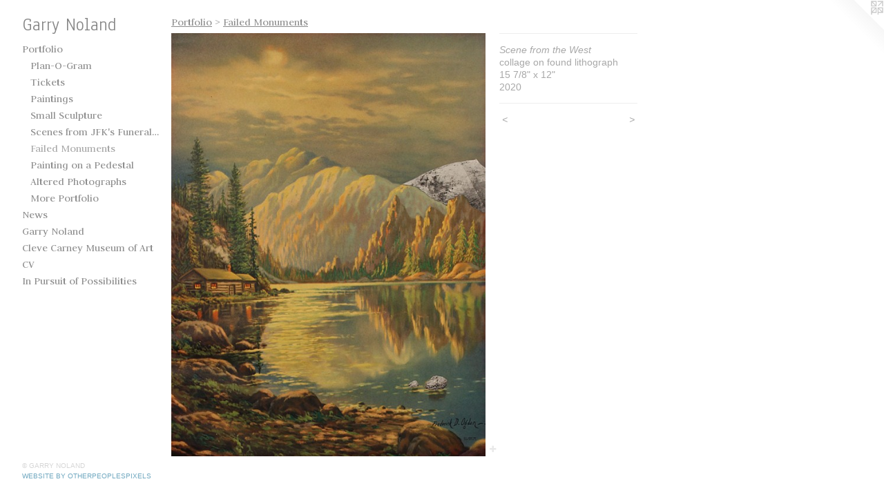

--- FILE ---
content_type: text/html;charset=utf-8
request_url: https://garrynolandart.com/artwork/4845761-Scene%20from%20the%20West.html
body_size: 3553
content:
<!doctype html><html class="no-js a-image mobile-title-align--center has-mobile-menu-icon--left p-artwork has-page-nav l-bricks mobile-menu-align--center has-wall-text "><head><meta charset="utf-8" /><meta content="IE=edge" http-equiv="X-UA-Compatible" /><meta http-equiv="X-OPP-Site-Id" content="5253" /><meta http-equiv="X-OPP-Revision" content="1500" /><meta http-equiv="X-OPP-Locke-Environment" content="production" /><meta http-equiv="X-OPP-Locke-Release" content="v0.0.141" /><title>Garry Noland</title><link rel="canonical" href="https://garrynolandart.com/artwork/4845761-Scene%20from%20the%20West.html" /><meta content="website" property="og:type" /><meta property="og:url" content="https://garrynolandart.com/artwork/4845761-Scene%20from%20the%20West.html" /><meta property="og:title" content="Scene from the West" /><meta content="width=device-width, initial-scale=1" name="viewport" /><link type="text/css" rel="stylesheet" href="//cdnjs.cloudflare.com/ajax/libs/normalize/3.0.2/normalize.min.css" /><link type="text/css" rel="stylesheet" media="only all" href="//maxcdn.bootstrapcdn.com/font-awesome/4.3.0/css/font-awesome.min.css" /><link type="text/css" rel="stylesheet" media="not all and (min-device-width: 600px) and (min-device-height: 600px)" href="/release/locke/production/v0.0.141/css/small.css" /><link type="text/css" rel="stylesheet" media="only all and (min-device-width: 600px) and (min-device-height: 600px)" href="/release/locke/production/v0.0.141/css/large-bricks.css" /><link type="text/css" rel="stylesheet" media="not all and (min-device-width: 600px) and (min-device-height: 600px)" href="/r17640931080000001500/css/small-site.css" /><link type="text/css" rel="stylesheet" media="only all and (min-device-width: 600px) and (min-device-height: 600px)" href="/r17640931080000001500/css/large-site.css" /><link type="text/css" rel="stylesheet" media="only all and (min-device-width: 600px) and (min-device-height: 600px)" href="//fonts.googleapis.com/css?family=Judson:400" /><link type="text/css" rel="stylesheet" media="only all and (min-device-width: 600px) and (min-device-height: 600px)" href="//fonts.googleapis.com/css?family=Anaheim" /><link type="text/css" rel="stylesheet" media="not all and (min-device-width: 600px) and (min-device-height: 600px)" href="//fonts.googleapis.com/css?family=Judson:400&amp;text=MENUHomePrtfliwsGay%20ndCvuAVIb" /><link type="text/css" rel="stylesheet" media="not all and (min-device-width: 600px) and (min-device-height: 600px)" href="//fonts.googleapis.com/css?family=Anaheim&amp;text=Gary%20Nolnd" /><script>window.OPP = window.OPP || {};
OPP.modernMQ = 'only all';
OPP.smallMQ = 'not all and (min-device-width: 600px) and (min-device-height: 600px)';
OPP.largeMQ = 'only all and (min-device-width: 600px) and (min-device-height: 600px)';
OPP.downURI = '/x/2/5/3/5253/.down';
OPP.gracePeriodURI = '/x/2/5/3/5253/.grace_period';
OPP.imgL = function (img) {
  !window.lazySizes && img.onerror();
};
OPP.imgE = function (img) {
  img.onerror = img.onload = null;
  img.src = img.getAttribute('data-src');
  //img.srcset = img.getAttribute('data-srcset');
};</script><script src="/release/locke/production/v0.0.141/js/modernizr.js"></script><script src="/release/locke/production/v0.0.141/js/masonry.js"></script><script src="/release/locke/production/v0.0.141/js/respimage.js"></script><script src="/release/locke/production/v0.0.141/js/ls.aspectratio.js"></script><script src="/release/locke/production/v0.0.141/js/lazysizes.js"></script><script src="/release/locke/production/v0.0.141/js/large.js"></script><script src="/release/locke/production/v0.0.141/js/hammer.js"></script><script>if (!Modernizr.mq('only all')) { document.write('<link type="text/css" rel="stylesheet" href="/release/locke/production/v0.0.141/css/minimal.css">') }</script><style>.media-max-width {
  display: block;
}

@media (min-height: 2258px) {

  .media-max-width {
    max-width: 1429.0px;
  }

}

@media (max-height: 2258px) {

  .media-max-width {
    max-width: 63.26302083333333vh;
  }

}</style></head><body><header id="header"><a class=" site-title" href="/home.html"><span class=" site-title-text u-break-word">Garry Noland</span><div class=" site-title-media"></div></a><a id="mobile-menu-icon" class="mobile-menu-icon hidden--no-js hidden--large"><svg viewBox="0 0 21 17" width="21" height="17" fill="currentColor"><rect x="0" y="0" width="21" height="3" rx="0"></rect><rect x="0" y="7" width="21" height="3" rx="0"></rect><rect x="0" y="14" width="21" height="3" rx="0"></rect></svg></a></header><nav class=" hidden--large"><ul class=" site-nav"><li class="nav-item nav-home "><a class="nav-link " href="/home.html">Home</a></li><li class="nav-item expanded nav-museum "><a class="nav-link " href="/section/35935.html">Portfolio</a><ul><li class="nav-gallery nav-item expanded "><a class="nav-link " href="/section/539037-Plan-O-Gram.html">Plan-O-Gram</a></li><li class="nav-gallery nav-item expanded "><a class="nav-link " href="/section/528961-Tickets.html">Tickets</a></li><li class="nav-gallery nav-item expanded "><a class="nav-link " href="/section/517664-Paintings.html">Paintings</a></li><li class="nav-gallery nav-item expanded "><a class="nav-link " href="/section/520676-Small%20Sculpture.html">Small Sculpture</a></li><li class="nav-gallery nav-item expanded "><a class="nav-link " href="/section/517874-Scenes%20from%20JFK%27s%20Funeral2017-Present.html">Scenes from JFK's Funeral
2017-Present</a></li><li class="nav-gallery nav-item expanded "><a class="selected nav-link " href="/section/517873-Failed%20Monuments.html">Failed Monuments</a></li><li class="nav-gallery nav-item expanded "><a class="nav-link " href="/section/522392-Painting%20on%20a%20Pedestal.html">Painting on a Pedestal</a></li><li class="nav-gallery nav-item expanded "><a class="nav-link " href="/section/517883-Altered%20Photographs.html">Altered Photographs</a></li><li class="nav-gallery nav-item expanded "><a class="nav-link " href="/section/359350000000.html">More Portfolio</a></li></ul></li><li class="nav-news nav-item "><a class="nav-link " href="/news.html">News</a></li><li class="nav-item nav-contact "><a class="nav-link " href="/contact.html">Garry Noland</a></li><li class="nav-links nav-item "><a class="nav-link " href="/links.html">Cleve Carney Museum of Art</a></li><li class="nav-item nav-pdf1 "><a target="_blank" class="nav-link " href="//img-cache.oppcdn.com/fixed/5253/assets/9R6QirrmsTOAJ5ec.pdf">CV</a></li><li class="nav-item nav-pdf2 "><a target="_blank" class="nav-link " href="//img-cache.oppcdn.com/fixed/5253/assets/eR3mcnGorHfjlxLX.pdf">In Pursuit of Possibilities</a></li></ul></nav><div class=" content"><nav class=" hidden--small" id="nav"><header><a class=" site-title" href="/home.html"><span class=" site-title-text u-break-word">Garry Noland</span><div class=" site-title-media"></div></a></header><ul class=" site-nav"><li class="nav-item nav-home "><a class="nav-link " href="/home.html">Home</a></li><li class="nav-item expanded nav-museum "><a class="nav-link " href="/section/35935.html">Portfolio</a><ul><li class="nav-gallery nav-item expanded "><a class="nav-link " href="/section/539037-Plan-O-Gram.html">Plan-O-Gram</a></li><li class="nav-gallery nav-item expanded "><a class="nav-link " href="/section/528961-Tickets.html">Tickets</a></li><li class="nav-gallery nav-item expanded "><a class="nav-link " href="/section/517664-Paintings.html">Paintings</a></li><li class="nav-gallery nav-item expanded "><a class="nav-link " href="/section/520676-Small%20Sculpture.html">Small Sculpture</a></li><li class="nav-gallery nav-item expanded "><a class="nav-link " href="/section/517874-Scenes%20from%20JFK%27s%20Funeral2017-Present.html">Scenes from JFK's Funeral
2017-Present</a></li><li class="nav-gallery nav-item expanded "><a class="selected nav-link " href="/section/517873-Failed%20Monuments.html">Failed Monuments</a></li><li class="nav-gallery nav-item expanded "><a class="nav-link " href="/section/522392-Painting%20on%20a%20Pedestal.html">Painting on a Pedestal</a></li><li class="nav-gallery nav-item expanded "><a class="nav-link " href="/section/517883-Altered%20Photographs.html">Altered Photographs</a></li><li class="nav-gallery nav-item expanded "><a class="nav-link " href="/section/359350000000.html">More Portfolio</a></li></ul></li><li class="nav-news nav-item "><a class="nav-link " href="/news.html">News</a></li><li class="nav-item nav-contact "><a class="nav-link " href="/contact.html">Garry Noland</a></li><li class="nav-links nav-item "><a class="nav-link " href="/links.html">Cleve Carney Museum of Art</a></li><li class="nav-item nav-pdf1 "><a target="_blank" class="nav-link " href="//img-cache.oppcdn.com/fixed/5253/assets/9R6QirrmsTOAJ5ec.pdf">CV</a></li><li class="nav-item nav-pdf2 "><a target="_blank" class="nav-link " href="//img-cache.oppcdn.com/fixed/5253/assets/eR3mcnGorHfjlxLX.pdf">In Pursuit of Possibilities</a></li></ul><footer><div class=" copyright">© GARRY NOLAND</div><div class=" credit"><a href="http://otherpeoplespixels.com/ref/garrynolandart.com" target="_blank">Website by OtherPeoplesPixels</a></div></footer></nav><main id="main"><a class=" logo hidden--small" href="http://otherpeoplespixels.com/ref/garrynolandart.com" title="Website by OtherPeoplesPixels" target="_blank"></a><div class=" page clearfix media-max-width"><h1 class="parent-title title"><a href="/section/35935.html" class="root title-segment hidden--small">Portfolio</a><span class=" title-sep hidden--small"> &gt; </span><a class=" title-segment" href="/section/517873-Failed%20Monuments.html">Failed Monuments</a></h1><div class=" media-and-info"><div class=" page-media-wrapper media"><a class=" page-media" title="Scene from the West" href="/artwork/4845720-Cataract%20at%20Vernal%20Falls.html" id="media"><img data-aspectratio="1429/1920" class="u-img " alt="Scene from the West" src="//img-cache.oppcdn.com/fixed/5253/assets/0FjmDtk4zI1QsWPY.jpg" srcset="//img-cache.oppcdn.com/img/v1.0/s:5253/t:QkxBTksrVEVYVCtIRVJF/p:12/g:tl/o:2.5/a:50/q:90/1429x1920-0FjmDtk4zI1QsWPY.jpg/1429x1920/6b8e828bb05af5bc14bec60eda7bb86c.jpg 1429w,
//img-cache.oppcdn.com/img/v1.0/s:5253/t:QkxBTksrVEVYVCtIRVJF/p:12/g:tl/o:2.5/a:50/q:90/984x4096-0FjmDtk4zI1QsWPY.jpg/984x1322/90821ba7f438a6d3e415f9f436c9c844.jpg 984w,
//img-cache.oppcdn.com/img/v1.0/s:5253/t:QkxBTksrVEVYVCtIRVJF/p:12/g:tl/o:2.5/a:50/q:90/2520x1220-0FjmDtk4zI1QsWPY.jpg/908x1220/62b149a83407dadd1633a340e64b9fd6.jpg 908w,
//img-cache.oppcdn.com/img/v1.0/s:5253/t:QkxBTksrVEVYVCtIRVJF/p:12/g:tl/o:2.5/a:50/q:90/640x4096-0FjmDtk4zI1QsWPY.jpg/640x859/378a98ef089fcdea2a0a13a6631ce5a7.jpg 640w,
//img-cache.oppcdn.com/img/v1.0/s:5253/t:QkxBTksrVEVYVCtIRVJF/p:12/g:tl/o:2.5/a:50/q:90/1640x830-0FjmDtk4zI1QsWPY.jpg/617x830/16f13c0c01be91e5d599cabff4a567e6.jpg 617w,
//img-cache.oppcdn.com/img/v1.0/s:5253/t:QkxBTksrVEVYVCtIRVJF/p:12/g:tl/o:2.5/a:50/q:90/1400x720-0FjmDtk4zI1QsWPY.jpg/535x720/cfd1fe3fb95837ec211b578f2482f5ae.jpg 535w,
//img-cache.oppcdn.com/img/v1.0/s:5253/t:QkxBTksrVEVYVCtIRVJF/p:12/g:tl/o:2.5/a:50/q:90/984x588-0FjmDtk4zI1QsWPY.jpg/437x588/07993b507f543ff005723c756be10b93.jpg 437w,
//img-cache.oppcdn.com/fixed/5253/assets/0FjmDtk4zI1QsWPY.jpg 357w" sizes="(max-device-width: 599px) 100vw,
(max-device-height: 599px) 100vw,
(max-width: 357px) 357px,
(max-height: 480px) 357px,
(max-width: 437px) 437px,
(max-height: 588px) 437px,
(max-width: 535px) 535px,
(max-height: 720px) 535px,
(max-width: 617px) 617px,
(max-height: 830px) 617px,
(max-width: 640px) 640px,
(max-height: 859px) 640px,
(max-width: 908px) 908px,
(max-height: 1220px) 908px,
(max-width: 984px) 984px,
(max-height: 1322px) 984px,
1429px" /></a><a class=" zoom-corner" style="display: none" id="zoom-corner"><span class=" zoom-icon fa fa-search-plus"></span></a><div class="share-buttons a2a_kit social-icons hidden--small" data-a2a-title="Scene from the West" data-a2a-url="https://garrynolandart.com/artwork/4845761-Scene%20from%20the%20West.html"><a target="_blank" class="u-img-link share-button a2a_dd " href="https://www.addtoany.com/share_save"><span class="social-icon share fa-plus fa "></span></a></div></div><div class=" info border-color"><div class=" wall-text border-color"><div class=" wt-item wt-title">Scene from the West</div><div class=" wt-item wt-media">collage on found lithograph</div><div class=" wt-item wt-dimensions">15 7/8" x 12"</div><div class=" wt-item wt-date">2020</div></div><div class=" page-nav hidden--small border-color clearfix"><a class=" prev" id="artwork-prev" href="/artwork/4932166-Scene%20Near%20the%20Big%20Thompson%20Canyon.html">&lt; <span class=" m-hover-show">previous</span></a> <a class=" next" id="artwork-next" href="/artwork/4845720-Cataract%20at%20Vernal%20Falls.html"><span class=" m-hover-show">next</span> &gt;</a></div></div></div><div class="share-buttons a2a_kit social-icons hidden--large" data-a2a-title="Scene from the West" data-a2a-url="https://garrynolandart.com/artwork/4845761-Scene%20from%20the%20West.html"><a target="_blank" class="u-img-link share-button a2a_dd " href="https://www.addtoany.com/share_save"><span class="social-icon share fa-plus fa "></span></a></div></div></main></div><footer><div class=" copyright">© GARRY NOLAND</div><div class=" credit"><a href="http://otherpeoplespixels.com/ref/garrynolandart.com" target="_blank">Website by OtherPeoplesPixels</a></div></footer><div class=" modal zoom-modal" style="display: none" id="zoom-modal"><style>@media (min-aspect-ratio: 1429/1920) {

  .zoom-media {
    width: auto;
    max-height: 1920px;
    height: 100%;
  }

}

@media (max-aspect-ratio: 1429/1920) {

  .zoom-media {
    height: auto;
    max-width: 1429px;
    width: 100%;
  }

}
@supports (object-fit: contain) {
  img.zoom-media {
    object-fit: contain;
    width: 100%;
    height: 100%;
    max-width: 1429px;
    max-height: 1920px;
  }
}</style><div class=" zoom-media-wrapper"><img onerror="OPP.imgE(this);" onload="OPP.imgL(this);" data-src="//img-cache.oppcdn.com/fixed/5253/assets/0FjmDtk4zI1QsWPY.jpg" data-srcset="//img-cache.oppcdn.com/img/v1.0/s:5253/t:QkxBTksrVEVYVCtIRVJF/p:12/g:tl/o:2.5/a:50/q:90/1429x1920-0FjmDtk4zI1QsWPY.jpg/1429x1920/6b8e828bb05af5bc14bec60eda7bb86c.jpg 1429w,
//img-cache.oppcdn.com/img/v1.0/s:5253/t:QkxBTksrVEVYVCtIRVJF/p:12/g:tl/o:2.5/a:50/q:90/984x4096-0FjmDtk4zI1QsWPY.jpg/984x1322/90821ba7f438a6d3e415f9f436c9c844.jpg 984w,
//img-cache.oppcdn.com/img/v1.0/s:5253/t:QkxBTksrVEVYVCtIRVJF/p:12/g:tl/o:2.5/a:50/q:90/2520x1220-0FjmDtk4zI1QsWPY.jpg/908x1220/62b149a83407dadd1633a340e64b9fd6.jpg 908w,
//img-cache.oppcdn.com/img/v1.0/s:5253/t:QkxBTksrVEVYVCtIRVJF/p:12/g:tl/o:2.5/a:50/q:90/640x4096-0FjmDtk4zI1QsWPY.jpg/640x859/378a98ef089fcdea2a0a13a6631ce5a7.jpg 640w,
//img-cache.oppcdn.com/img/v1.0/s:5253/t:QkxBTksrVEVYVCtIRVJF/p:12/g:tl/o:2.5/a:50/q:90/1640x830-0FjmDtk4zI1QsWPY.jpg/617x830/16f13c0c01be91e5d599cabff4a567e6.jpg 617w,
//img-cache.oppcdn.com/img/v1.0/s:5253/t:QkxBTksrVEVYVCtIRVJF/p:12/g:tl/o:2.5/a:50/q:90/1400x720-0FjmDtk4zI1QsWPY.jpg/535x720/cfd1fe3fb95837ec211b578f2482f5ae.jpg 535w,
//img-cache.oppcdn.com/img/v1.0/s:5253/t:QkxBTksrVEVYVCtIRVJF/p:12/g:tl/o:2.5/a:50/q:90/984x588-0FjmDtk4zI1QsWPY.jpg/437x588/07993b507f543ff005723c756be10b93.jpg 437w,
//img-cache.oppcdn.com/fixed/5253/assets/0FjmDtk4zI1QsWPY.jpg 357w" data-sizes="(max-device-width: 599px) 100vw,
(max-device-height: 599px) 100vw,
(max-width: 357px) 357px,
(max-height: 480px) 357px,
(max-width: 437px) 437px,
(max-height: 588px) 437px,
(max-width: 535px) 535px,
(max-height: 720px) 535px,
(max-width: 617px) 617px,
(max-height: 830px) 617px,
(max-width: 640px) 640px,
(max-height: 859px) 640px,
(max-width: 908px) 908px,
(max-height: 1220px) 908px,
(max-width: 984px) 984px,
(max-height: 1322px) 984px,
1429px" class="zoom-media lazyload hidden--no-js " alt="Scene from the West" /><noscript><img class="zoom-media " alt="Scene from the West" src="//img-cache.oppcdn.com/fixed/5253/assets/0FjmDtk4zI1QsWPY.jpg" /></noscript></div></div><div class=" offline"></div><script src="/release/locke/production/v0.0.141/js/small.js"></script><script src="/release/locke/production/v0.0.141/js/artwork.js"></script><script>var a2a_config = a2a_config || {};a2a_config.prioritize = ['facebook','twitter','linkedin','googleplus','pinterest','instagram','tumblr','share'];a2a_config.onclick = 1;(function(){  var a = document.createElement('script');  a.type = 'text/javascript'; a.async = true;  a.src = '//static.addtoany.com/menu/page.js';  document.getElementsByTagName('head')[0].appendChild(a);})();</script><script>window.oppa=window.oppa||function(){(oppa.q=oppa.q||[]).push(arguments)};oppa('config','pathname','production/v0.0.141/5253');oppa('set','g','true');oppa('set','l','bricks');oppa('set','p','artwork');oppa('set','a','image');oppa('rect','m','media','main');oppa('send');</script><script async="" src="/release/locke/production/v0.0.141/js/analytics.js"></script><script src="https://otherpeoplespixels.com/static/enable-preview.js"></script></body></html>

--- FILE ---
content_type: text/css; charset=utf-8
request_url: https://fonts.googleapis.com/css?family=Anaheim&text=Gary%20Nolnd
body_size: -446
content:
@font-face {
  font-family: 'Anaheim';
  font-style: normal;
  font-weight: 400;
  src: url(https://fonts.gstatic.com/l/font?kit=8vIX7w042Wp87g4Gy0_24JbCiPrl-h5sLqrAIkJQbrTUYEIzujH8_xG_dCv_&skey=3392fd8e53fdf730&v=v17) format('woff2');
}
